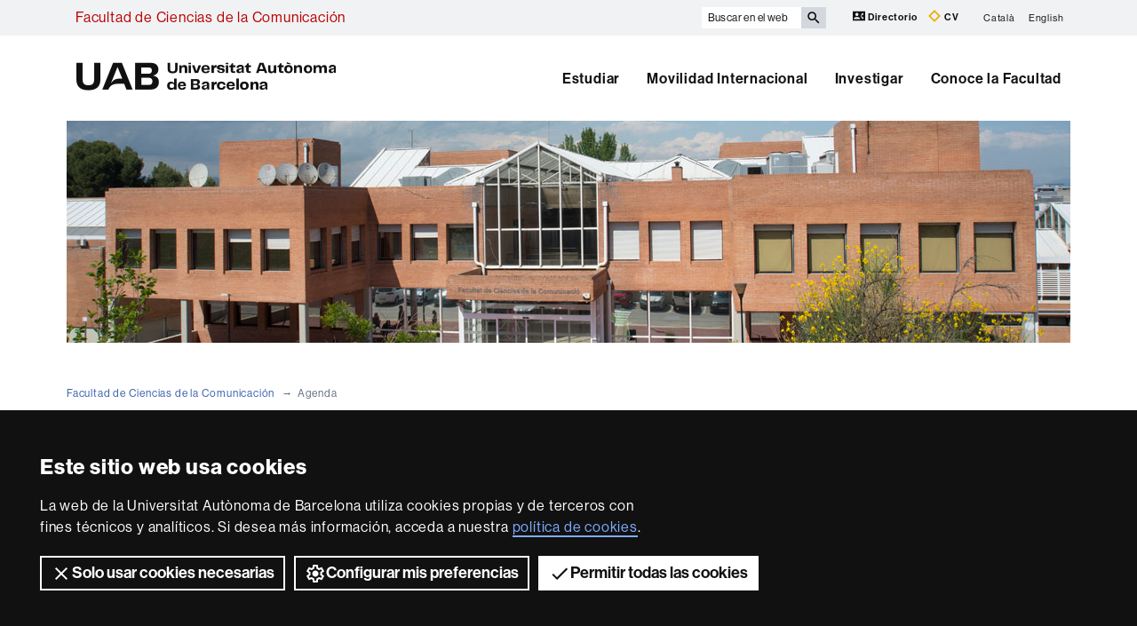

--- FILE ---
content_type: text/html;charset=utf-8
request_url: https://www.uab.cat/web/agenda-1345717364697.html?number=6&page=5&param2=02-02-2023
body_size: 6797
content:



































	<!doctype html>
	<html lang="es" xml:lang="es">
	

	
	<head>
	




	
	
	
	


    
    
    

<title>Agenda - Facultad de Ciencias de la Comunicación - UAB Barcelona</title>
<meta charset="utf-8">
<meta http-equiv="X-UA-Compatible" content="IE=edge">


<meta name="description" content="Una facultad en constante transformaci&oacute;n, siempre al d&iacute;a en &uacute;ltimas tecnolog&iacute;as y atenta a los nuevos fen&oacute;menos para convertirlos en saber transmisible y asimilable"/>
<meta name="keywords" content="Facultad de Ciencias de la Comunicaci&oacute;n, UAB, Universidad Aut&oacute;noma de Barcelona, Facultad, Comunicaci&oacute;n, comunicaci&oacute;n audiovisual, periodismo, publicidad y relaciones p&uacute;blicas"/>
<meta name="author" content="UAB - Universitat Aut&ograve;noma de Barcelona"/>
<meta name="robots" content="index,follow" />
<meta name="pageid" content="1345717364697">


	<link rel="canonical" href='https://www.uab.cat/web/agenda-1345717364697.html' />



		
			<meta name='viewport' content='width=device-width, initial-scale=1'/>
		<link href="/Xcelerate/UAB2013/UABResponsive/PortalUAB/css/animate.min.css"  rel="stylesheet"  type="text/css"   />
<link href="/Xcelerate/UAB2013/UABResponsive/sites/css/style_i-FCC.css"  rel="stylesheet"  type="text/css"   />
<link href="https://fonts.googleapis.com/css?family=Roboto+Condensed:400,700,300"  rel="stylesheet"  type="text/css"   />
<!--[if lt IE 9]>
<script src="https://oss.maxcdn.com/html5shiv/3.7.2/html5shiv.min.js"></script>
<script src="https://oss.maxcdn.com/respond/1.4.2/respond.min.js"></script>
<![endif]-->
<link href="/favicon.ico"  rel="shortcut icon"    />
<script src="/Xcelerate/UAB2013/UABResponsive/PortalUAB/js/jquery.min.js"></script>
<script src="/Xcelerate/UAB2013/UABResponsive/PortalUAB/js/jquery-migrate.min.js"></script>
<script src="/Xcelerate/UAB2013/UABResponsive/PortalUAB/js/bootstrap.min.js"></script>
<script src="/Xcelerate/UAB2013/UABResponsive/PortalUAB/js/opcions.js"></script>
<script src="/Xcelerate/UAB2013/UABResponsive/PortalUAB/js/scrolltopcontrol.js"></script>
<script src="/Xcelerate/UAB2013/UABResponsive/PortalUAB/js/jquery.mobile.custom.min.js"></script>
<script src="/Xcelerate/js/jwplayer8/jwplayer.js"></script>
<script src="/Xcelerate/UAB2013/UABResponsive/PortalUAB/js/jquery.carouFredSel-6.2.1-packed.js"></script>
<script src="/Xcelerate/UAB2013/UABResponsive/PortalUAB/js/ie10-viewport-bug-workaround.js"></script>
<script src="/Xcelerate/UAB2013/UABResponsive/PortalUAB/js/jquery.tabs.js"></script>
<script src="/Xcelerate/UAB2013/UABResponsive/PortalUAB/js/bootstrap-datepicker.min.js"></script>
<script src="/Xcelerate/UAB2013/UABResponsive/PortalUAB/js/bootstrap-datepicker.ca.min.js"></script>
<script src="/Xcelerate/UAB2013/UABResponsive/PortalUAB/js/jquery.magnific-popup.min.js"></script>
<link href="/Xcelerate/UAB2013/UABResponsive/PortalUAB/css/magnificpopup.min.css"  rel="stylesheet"  type="text/css"   />
<script>
<!--

				
								
				
				(function(w,d,s,l,i){w[l]=w[l]||[];w[l].push({'gtm.start':
				new Date().getTime(),event:'gtm.js'});var f=d.getElementsByTagName(s)[0],
				j=d.createElement(s),dl=l!='dataLayer'?'&l='+l:'';j.async=true;j.src=
				'https://www.googletagmanager.com/gtm.js?id='+i+dl;f.parentNode.insertBefore(j,f);
				})(window,document,'script','dataLayer','GTM-PW3QBZ4');
				
				
		(function(i,s,o,g,r,a,m){i['GoogleAnalyticsObject']=r;i[r]=i[r]||function(){
			         (i[r].q=i[r].q||[]).push(arguments)},i[r].l=1*new Date();a=s.createElement(o),
			          m=s.getElementsByTagName(o)[0];a.async=1;a.src=g;m.parentNode.insertBefore(a,m)
				  })(window,document,'script','//www.google-analytics.com/analytics.js','ga');
					ga('create', 'UA-87811451-1', 'auto', 'clientTracker');
					ga('clientTracker.send', 'pageview');	
				
				
				
				
//-->
</script>
<script>
<!--
jwplayer.key='2Lflw31/0Kno4ToDzY0G2IloriO57rEvYPqj6VDs6HQ=';
//-->
</script>








	</head>

	<body> 

	<!-- Accessibility -->
	






	
<!-- #salts a seccions -->
  <div id="sr-kw-only" role="navigation" aria-label="Acceso directo a las secciones">
    <a href="#main" class="sr-kw-only">Accede al contenido principal</a> 
    <a href="#navegacio" class="sr-kw-only">Accede a la navegación de Facultad de Ciencias de la Comunicación</a>
    
    	<a href="#nav-context" class="sr-kw-only">Accede a la navegación de la página</a>
    
    <a href="#mapa" class="sr-kw-only">Accede al mapa web</a>
  </div>
<!-- /#salts a seccions -->


	<!-- /#Accessibility -->

	<!-- header -->
	<header class="header" role="banner">

	<!-- #access -->
	<!-- Language  --><nav aria-label="navegación del sitio para móvil" class="hidden-md hidden-lg">
	<div class="header-nav">
		<div class="container">
			<div class="navbar-header">
				<button type="button" class="navbar-toggle collapsed" data-toggle="collapse" data-target="#navbar" aria-expanded="false" aria-controls="navbar">
					<span class="ico hamburguer" aria-hidden="true"></span>
					<span class="sr-only">Clica aquí para desplegar el menú de Facultad de Ciencias de la Comunicación</span>
				</button>
				<a href="/web/facultad-de-ciencias-de-la-comunicacion-1345717361088.html">
				  <span class="ico logo" aria-hidden="true"></span>
				  <span class="sr-only">UAB Universitat Autònoma de Barcelona</span>
				</a>
				<span class="header-title"><a href="/web/facultad-de-ciencias-de-la-comunicacion-1345717361088.html">Facultad de Ciencias de la Comunicación</a></span> 
			</div>
		</div>
	</div>
</nav>

<nav id="navbar" class="navbar-collapse collapse" aria-label="perfiles">
	<div class="header-top2">
		<div class="container">
			<div class="row access"><div class="col-xs-12 col-md-6"><span class="page-title"><a href="/web/facultad-de-ciencias-de-la-comunicacion-1345717361088.html">Facultad de Ciencias de la Comunicación</a></span></div><div class="search-uab">
					<div id="custom-search-input" role="search">
						<form id="searchform" method="get" action='/cerca-es.html'>
							<div class="input-group">
								<label class="sr-only" for="cercaweb">Buscar en el web</label>
								<input id="cercaweb" type="text" class="form-control input-lg" placeholder="Buscar en el web" title="Introduce el texto de búsqueda" alt="Introduce el texto de búsqueda" name="query" accesskey="i" />
								<span class="input-group-btn">
									<button id="submit" class="btn btn-info btn-lg" alt="Clica el botón para iniciar la búsqueda" type="submit" aria-label="Clica el botón para iniciar la búsqueda" value="Search">
										<span class="glyphicon glyphicon-search" aria-hidden="true"></span>
									</button>
								</span>
							</div>
						</form>
					</div>

					<div class="dreceres">
						<a href="https://directori.uab.cat/pcde/">
							<img src="/Xcelerate/UAB2013/UABResponsive/PortalUAB/img/icona-directori.svg" alt="" />
							Directorio
						</a>
						<a href="https://sso.uab.cat/cas/login?service=https://cv.uab.cat/protected/index.jsp&locale=es">
							<img src="/Xcelerate/UAB2013/UABResponsive/PortalUAB/img/icona-cv.svg" alt="" />
							CV
						</a>
					</div>
					<ul class="idiomes"><li ><a href='/web/agenda-1345702086356.html' lang="ca" name='Catal&agrave;'>Catal&agrave;</a></li><li class="last-child"><a href='https://www.uab.cat/web/universitat-autonoma-de-barcelona-1345467954774.html' lang="en" name='English'>English</a></li></ul>
				</div>
			</div>
		</div>
	</div>

	<!-- /#access -->

	<!-- #Cabecera -->
	



<!-- #container capcalera -->
<div class="container">
	<div class="col-md-3"><a href="/">
					<span class="ico logo hidden-xs hidden-sm" aria-hidden="true"></span>
					<span class="sr-only">U A B</span>
				</a></div><div class="col-md-9">
				<nav id="navegacio" aria-label="UAB2015.Head.Accesibilitat.NavegacioFacultat Facultad de Ciencias de la Comunicación" role="navigation">
				  <ul class="nav navbar-nav navbar-right">
				
					
						<li class="dropdown"> <a  class="dropdown-toggle" href="/web/estudiar-1345717361253.html">Estudiar</a>
						
							
						</li>
				
					
						<li class="dropdown"> <a  class="dropdown-toggle" href="/web/movilidad-internacional-1345717364012.html">Movilidad Internacional</a>
						
							
						</li>
				
					
						<li class="dropdown"> <a  class="dropdown-toggle" href="/web/investigar-1345717364158.html">Investigar</a>
						
							
						</li>
				
					
						<li class="dropdown"> <a  class="dropdown-toggle" href="/web/conoce-la-facultad-1345717364246.html">Conoce la Facultad</a>
						
							
						</li>
				
				</ul>
				</nav>
	</div>
	<div class="clear"></div>
</div>

</nav>
</header> 
<!-- /#nav-uab --> 



	

<script src="/Xcelerate/UAB2013/UABResponsive/PortalUAB/js/owl.carousel.min.js"></script>

							
				
				
				
				
				
				

	
	
	

	<!-- Display results -->
	
	
		
			
			
			
		
	
			
		
			
		
			
		<!-- FlexLink Intern 1345703219527-->
			
		
			
		
			
		
				
			
		
			
		
			
		
	
	
	
	
									
						
						
						
					

				
				
					
								
				<!-- Carousel widthFull FUAB-->
					
						<div class="container">
						  <div id="slide" class="carousel slide" aria-labelledby="titoldestacats" data-ride="carousel" role="slider">
							<h2 id="titoldestacats" class="sr-only">Destacados</h2>
							<!-- Indicators -->
							<ol class="carousel-indicators">
								
		
						    </ol>
							<!-- /Indicators -->
							
							<div class="carousel-inner" role="listbox">
							
								
								
									
																																									
											 <!-- Item -->
											 
										   	 	<div class="item active" role="option">
										   	 
												<figure class="img" style='background-image: url(/Imatge/615/145/slide03.jpg);'></figure>
											 
										        <div class="container">
												
													
												
										        </div>
										     </div>
										
										
								
							
							</div>
							
							
							
						</div>
					</div>
				<!-- /.Carousel -->
				  




	<!-- /#Cabecera -->


	

	<!-- breadcrumb -->
	
	<div class="container hidden-xs">
		<ul class="breadcrumb">
				<li>
				<a href="/web/facultad-de-ciencias-de-la-comunicacion-1345717361088.html" >Facultad de Ciencias de la Comunicación</a>
				</li>
				<li class="active">Agenda</li></ul>
	</div>
	<!-- breadcrumb -->
	
	<!-- #content -->
	<main class="container">
		<div class="row">
			<div class="col-md-4 col-lg-3 menu-left">
				<div class="navbar">
					<div class="navbar-header">
						<button aria-controls="navbar" aria-expanded="false" data-target="#navbar-sidebar" data-toggle="collapse" class="navbar-toggle collapsed ico" type="button">
						  <span class="ico hamburguer" aria-hidden="true"></span>
						  <span class="sr-only">Clica aquí para desplegar el calendario de la agenda</span>
						</button>
						<span class="visible-xs visible-sm navbar-brand">Filtros temáticos de la agenda</span>
					</div>
					<nav id="navbar-sidebar" class="navbar-collapse collapse sidebar-navbar-collapse" role="navigation" aria-label="Selector de fecha">
					  <div class="row">
						
	<div class="col-ms-6 col-sm-6 col-md-12">
		
			
					
			
			
			
				
		

     
    <div class="calendar">
        <div class="datepicker datepicker-inline">
           <div class="datepicker-days" style="display: block;">
           
    
                    
    			
    		
    		

    		
    			
    			
    			
    								
    		
			
    		
    			
    			
    			
    						
    			

       
	  
		<div>
			
				<span class="prev" style="visibility: visible;"><a rel="nofollow" href='/web/agenda-1345717364697.html?param2=01-12-2025'><i class="icon-prev"></i></a></span>
			
			<span class="">Enero</span>
			
				<span class="next" style="visibility: visible;"><a rel="nofollow" href="/web/agenda-1345717364697.html?param2=01-02-2026"><i class="icon-next"></i></a></span>
			
		</div>
    	<table class="table-condensed">
			<caption class="sr-only">Calendario</caption>
	    	<thead>
	          <tr>
	  

 			<th scope="col">
					<abbr title="lunes" aria-hidden="true">lun</abbr>
                    <span class="sr-only">lunes</span>
					
 				</th>
 			<th scope="col">
					<abbr title="martes" aria-hidden="true">mar</abbr>
                    <span class="sr-only">martes</span>
					
 				</th>
 			<th scope="col">
					<abbr title="miércoles" aria-hidden="true">mié</abbr>
                    <span class="sr-only">miércoles</span>
					
 				</th>
 			<th scope="col">
					<abbr title="jueves" aria-hidden="true">jue</abbr>
                    <span class="sr-only">jueves</span>
					
 				</th>
 			<th scope="col">
					<abbr title="viernes" aria-hidden="true">vie</abbr>
                    <span class="sr-only">viernes</span>
					
 				</th>
 			<th scope="col">
					<abbr title="sábado" aria-hidden="true">sáb</abbr>
                    <span class="sr-only">sábado</span>
					
 				</th>
 			<th scope="col">
					<abbr title="domingo" aria-hidden="true">dom</abbr>
                    <span class="sr-only">domingo</span>
					
 				</th>
 			

          		</tr>
       		 </thead>
        	 <tbody>

    <tr><td>&nbsp;</td><td>&nbsp;</td><td>&nbsp;</td>
    						
    																	
    					<td class="day"><a rel="nofollow" href='/web/agenda-1345717364697.html?param2=01-01-2026'>1</a></td>
    						
    																	
    					<td class="day"><a rel="nofollow" href='/web/agenda-1345717364697.html?param2=02-01-2026'>2</a></td>
    						
    																	
    					<td class="day"><a rel="nofollow" href='/web/agenda-1345717364697.html?param2=03-01-2026'>3</a></td>
    						
    																	
    					<td class="day"><a rel="nofollow" href='/web/agenda-1345717364697.html?param2=04-01-2026'>4</a></td></tr><tr>
    						
    																	
    					<td class="day"><a rel="nofollow" href='/web/agenda-1345717364697.html?param2=05-01-2026'>5</a></td>
    						
    																	
    					<td class="day"><a rel="nofollow" href='/web/agenda-1345717364697.html?param2=06-01-2026'>6</a></td>
    						
    																	
    					<td class="day"><a rel="nofollow" href='/web/agenda-1345717364697.html?param2=07-01-2026'>7</a></td>
    						
    																	
    					<td class="day"><a rel="nofollow" href='/web/agenda-1345717364697.html?param2=08-01-2026'>8</a></td>
    						
    																	
    					<td class="day"><a rel="nofollow" href='/web/agenda-1345717364697.html?param2=09-01-2026'>9</a></td>
    						
    																	
    					<td class="day"><a rel="nofollow" href='/web/agenda-1345717364697.html?param2=10-01-2026'>10</a></td>
    						
    																	
    					<td class="day"><a rel="nofollow" href='/web/agenda-1345717364697.html?param2=11-01-2026'>11</a></td></tr><tr>
    						
    																	
    					<td class="day"><a rel="nofollow" href='/web/agenda-1345717364697.html?param2=12-01-2026'>12</a></td>
    						
    																	
    					<td class="day"><a rel="nofollow" href='/web/agenda-1345717364697.html?param2=13-01-2026'>13</a></td>
    						
    																	
    					<td class="day"><a rel="nofollow" href='/web/agenda-1345717364697.html?param2=14-01-2026'>14</a></td>
    						
    																	
    					<td class="day"><a rel="nofollow" href='/web/agenda-1345717364697.html?param2=15-01-2026'>15</a></td>
    						
    																	
    					<td class="day"><a rel="nofollow" href='/web/agenda-1345717364697.html?param2=16-01-2026'>16</a></td>
    						
    																	
    					<td class="day"><a rel="nofollow" href='/web/agenda-1345717364697.html?param2=17-01-2026'>17</a></td>
    						
    																	
    					<td class="day"><a rel="nofollow" href='/web/agenda-1345717364697.html?param2=18-01-2026'>18</a></td></tr><tr>
    						
    																	
    					<td class="active day"><a rel="nofollow" href='/web/agenda-1345717364697.html?param2=19-01-2026'>19</a></td>
    						
    																	
    					<td class="day"><a rel="nofollow" href='/web/agenda-1345717364697.html?param2=20-01-2026'>20</a></td>
    						
    																	
    					<td class="day"><a rel="nofollow" href='/web/agenda-1345717364697.html?param2=21-01-2026'>21</a></td>
    						
    																	
    					<td class="day"><a rel="nofollow" href='/web/agenda-1345717364697.html?param2=22-01-2026'>22</a></td>
    						
    																	
    					<td class="day"><a rel="nofollow" href='/web/agenda-1345717364697.html?param2=23-01-2026'>23</a></td>
    						
    																	
    					<td class="day"><a rel="nofollow" href='/web/agenda-1345717364697.html?param2=24-01-2026'>24</a></td>
    						
    																	
    					<td class="day"><a rel="nofollow" href='/web/agenda-1345717364697.html?param2=25-01-2026'>25</a></td></tr><tr>
    						
    																	
    					<td class="day"><a rel="nofollow" href='/web/agenda-1345717364697.html?param2=26-01-2026'>26</a></td>
    						
    																	
    					<td class="day"><a rel="nofollow" href='/web/agenda-1345717364697.html?param2=27-01-2026'>27</a></td>
    						
    																	
    					<td class="day"><a rel="nofollow" href='/web/agenda-1345717364697.html?param2=28-01-2026'>28</a></td>
    						
    																	
    					<td class="day"><a rel="nofollow" href='/web/agenda-1345717364697.html?param2=29-01-2026'>29</a></td>
    						
    																	
    					<td class="day"><a rel="nofollow" href='/web/agenda-1345717364697.html?param2=30-01-2026'>30</a></td>
    						
    																	
    					<td class="day"><a rel="nofollow" href='/web/agenda-1345717364697.html?param2=31-01-2026'>31</a></td></tr>
    </tbody>
    	</table>
    	 
    		</div>
    		</div>
    		</div>
    	

	</div>
	<div class="col-ms-6 col-sm-6 col-md-12">
			
				
								
				
				
				
					
			
	</div>
					  </div>
					</nav>
				</div>
			</div>
			<div class="col-md-8 col-lg-9">
				<div class="contenedor">

					

<!-- 1. Include script -->
<script type="text/javascript">(function () {
        if (window.addtocalendar)if(typeof window.addtocalendar.start == "function")return;
        if (window.ifaddtocalendar == undefined) { window.ifaddtocalendar = 1;
            var d = document, s = d.createElement('script'), g = 'getElementsByTagName';
            s.type = 'text/javascript';s.charset = 'UTF-8';s.async = true;
            s.src = ('https:' == window.location.protocol ? 'https' : 'http')+'://addtocalendar.com/atc/1.5/atc.min.js';
            var h = d[g]('body')[0];h.appendChild(s); }})();    
</script>

	



		<h2 class="section-title">
		Actividades
		
		</h2>
		<div class="row date">
		
			<div class="col-ms-12 col-sm-12 text-right">
		
		
			<p>
				
						
						
					
						
						
									
				
				<span><a rel="nofollow" href='/web/agenda-1345717364697.html?param2=19-01-2026'>Dia</a></span>
				<span> &#183; </span>
				<span><a rel="nofollow" href='/web/agenda-1345717364697.html?param4=19-01-2026'>Setmana</a></span>
			</p>
		</div>
	</div>
	No se han encontrado resultados

	<!-- Final de Entrada Agenda -->
	
	<!--Pagination options::: es ; 5 ; 6 ; 24 -->	
	

	<!--Pagination:::: es; 5;6;25;1345717364697;paramsMap;0;1-->
	
	
			
	
		
	
	
		
								
		<div class="text-center">
			<nav>
				<ul class="pagination">

						
						
						<li class="">	
							
								
								
								<a rel="nofollow" href='/web/agenda-1345717364697.html?number=6&page=4' aria-label="Previous">
								 	<span aria-hidden="true">&#171;</span>
								</a>
							
						</li>
						
							
						
						
						
						
						<li class="">
															
						</li>
					</ul>
				</nav> 
			
		</div>
	



				</div>
		   </div>
		</div>
	</main>

	<!-- #footer -->
	<footer>
	





<!-- #MapaWebFootPage -->

		

<!-- #recerca -->

	 
	
<!-- GetVar pageId > 1345717361088-->
		
			
<section id="mapa" class="hidden-sm hidden-xs" aria-labelledby="titol-mapa"> 
<h2 id="titol-mapa" class="sr-only">Mapa web</h2>
<div class="container">
	<div class="row">
		<ul>
		
			
				
					
					
				
			
		
		
		
					

				
					<li class='col-md-15 border-left'>
				
				
				
				
				
	          					  	
	          					  	
	          					  	
	        					  <!-- FlexLink Intern 1345711009692--><!-- the page list has data! 1345717361253-->
					  
						
						
					
	        					  <a class="negreta" href='/web/estudiar-1345717361253.html'  >Estudiar</a><!-- Display results -->
	
	
		
			
			
			
		
			
			
			
		
			
			
			
		
	
			
		
			
		<!-- FlexLink Intern 1345711009124--><!-- the page list has data! 1345717361289-->
						   <!-- paramurl NOT null --> 
							
							
							
						
			
		
			
		
			
		
			
		<!-- FlexLink Intern 1345711009195--><!-- the page list has data! 1345717362643-->
						   <!-- paramurl NOT null --> 
							
							
							
						
			
		
			
		
			
		
			
		<!-- FlexLink Intern 1345711009218--><!-- the page list has data! 1345717363254-->
						   <!-- paramurl NOT null --> 
							
							
							
						
			
		
			
		
	
	
	
	<ul><li><a href="/web/estudiar/grados/grados/todos-los-grados-1345717361289.html"  title="" >Nuestros grados</a></li><li><a href="/web/estudiar/masters-y-postgrados/masters-oficiales/todos-los-masters-1345717362643.html"  title="" >Nuestros másters oficiales</a></li><li><a href="/web/estudiar/doctorats/doctorados/todos-los-doctorados-1345717363254.html"  title="" >Nuestros doctorados</a></li></ul>
				
			
					</li>
				
				
					

				
					<li class='col-md-15 border-left'>
				
				
				
				
				
	          					  	
	          					  	
	          					  	
	        					  <!-- FlexLink Intern 1345711009749--><!-- the page list has data! 1345717364012-->
					  
						
						
					
	        					  <a class="negreta" href='/web/movilidad-internacional-1345717364012.html'  >Movilidad internacional</a><!-- Display results -->
	
	
		
			
			
			
		
			
			
			
		
	
			
		
			
		<!-- FlexLink Intern 1345711011212--><!-- the page list has data! 1345717364129-->
						   <!-- paramurl NOT null --> 
							
							
							
						
			
		
			
		
			
		
			
		<!-- FlexLink Intern 1345711011109--><!-- the page list has data! 1345717364044-->
						   <!-- paramurl NOT null --> 
							
							
							
						
			
		
			
		
	
	
	
	<ul><li><a href="/web/movilidad-internacional/itinerarios/incoming-exchange-students/proceso-de-admision-1345717364129.html"  title="" >Incoming exchange students</a></li><li><a href="/web/movilidad-internacional/itinerarios/-donde-te-gustaria-ir-de-intercambio-/informacion-de-convocatorias-1345717364044.html"  title="" >Irse fuera</a></li></ul>
				
			
					</li>
				
				
					

				
					<li class='col-md-15 border-left'>
				
				
				
				
				
	          					  	
	          					  	
	          					  	
	        					  <!-- FlexLink Intern 1345711009772--><!-- the page list has data! 1345717364158-->
					  
						
						
					
	        					  <a class="negreta" href='/web/investigar-1345717364158.html'  >Investigar</a><!-- Display results -->
	
	
		
			
			
			
		
			
			
			
		
	
			
		
			
		<!-- FlexLink Intern 1345711011289--><!-- the page list has data! 1345717364220-->
						   <!-- paramurl NOT null --> 
							
							
							
						
			
		
			
		
			
		
			
		<!-- FlexLink Intern 1345711011383--><!-- the page list has data! 1345717364232-->
						   <!-- paramurl NOT null --> 
							
							
							
						
			
		
			
		
	
	
	
	<ul><li><a href="/web/investigar/revistas-1345717364220.html"  title="" >Revistas de la Facultad</a></li><li><a href="/web/investigar/fondos-bibliograficos-1345717364232.html"  title="" >Fondos bibliográficos de la Facultad</a></li></ul>
				
			
					</li>
				
				
					

				
					<li class='col-md-15 border-left'>
				
				
				
				
				
	          					  	
	          					  	
	          					  	
	        					  <!-- FlexLink Intern 1345711009847--><!-- the page list has data! 1345717364246-->
					  
						
						
					
	        					  <a class="negreta" href='/web/conoce-la-facultad-1345717364246.html'  >Conoce la Facultad</a><!-- Display results -->
	
	
		
			
			
			
		
			
			
			
		
			
			
			
		
	
			
		
			
		<!-- FlexLink Intern 1345711019330--><!-- the page list has data! 1345717364296-->
						   <!-- paramurl NOT null --> 
							
							
							
						
			
		
			
		
			
		
			
		<!-- FlexLink Intern 1345711019442--><!-- the page list has data! 1345717364339-->
						   <!-- paramurl NOT null --> 
							
							
							
						
			
		
			
		
			
		
			
		<!-- FlexLink Intern 1345711019497--><!-- the page list has data! 1345717364515-->
						   <!-- paramurl NOT null --> 
							
							
							
						
			
		
			
		
	
	
	
	<ul><li><a href="/web/conoce-la-facultad/la-facultad-en-cifras-1345717364296.html"  title="" >Las cifras</a></li><li><a href="/web/conoce-la-facultad/equipo-de-decanato-1345717364339.html"  title="" >Gobierno</a></li><li><a href="/web/conoce-la-facultad/servicios-de-la-facultad-1345717364515.html"  title="" >Servicios de la Facultad</a></li></ul>
				
			
					</li>
				
				
		   </ul>
		</div>

	</div>
	
</section>


<!-- /#MapaWebFootPage -->

<!-- #BlocInferiorFootPage -->










<div class="footer">
<div class="container">

	
	<div class="row">

        <div class="col-md-4 xxss">
            <!-- Xarxes socials -->
            <h2 class="negreta small"> Síguenos en las redes sociales</h2>
            <ul class="xarxes-socials">
                 <!-- Display results -->
                 
                
                
                    
                    <!-- Display results -->
	
	
		
			
			
			
		
			
			
			
		
	
			
		
			
		
			
		
			
		
			
		
			
		
	
	
	
	<li>
                                    
                                        <a href="https://twitter.com/uabcomunicacio" target='_BLANK' title='Twitter'>
                                    
                                        <span class="ico twitter" aria-hidden="true"></span>
                                        <span class="sr-only">Twitter</span>
                                    
                                        </a>
                                    
                                </li><li>
                                    
                                        <a href="https://www.instagram.com/comunicaciouab/" target='_BLANK' title='Instagram'>
                                    
                                        <span class="ico instagram" aria-hidden="true"></span>
                                        <span class="sr-only">Instagram</span>
                                    
                                        </a>
                                    
                                </li>					
            </ul>
        </div><div class="col-md-4 excellencia">
            <h2 class="negreta small">Reconocimiento internacional de la excelencia</h2>
            <div class="row">
                <a href="/web/research/itineraries/uab-research/euraxess-uab-1345673587088.html" class="logo col-xs-12">
                    <span class="ico hrexcellence" aria-hidden="true"></span>
                    <span class="sr-only">HR Excellence in Research - Euraxess</span>
                </a>
            </div>
        </div><div class="col-md-4 financament">
            <h2 class="negreta small">Con la financiación de</h2>
            <div class="row">
                <a class="logo col-xs-6" href="https://www.uab.cat/web/publicidad-activa/informacion-economica-1345838558727.html">
                    <img src="/Xcelerate/UAB2013/UABResponsive/PortalUAB/img/logo-gencat.svg" alt="Generalitat de Catalunya"/>
                </a>
                <a class="logo col-xs-6" href="https://www.uab.cat/doc/ProjectesFEDER">
                    <img src="/Xcelerate/UAB2013/UABResponsive/PortalUAB/img/logo-ue.svg" alt="Unión Europea"/>
                </a>
            </div>
        </div>
    </div><div class="row">
        <div class="col-xs-12">
            <h2 class="sr-only">Sobre esta web</h2>
            <div class="credits">
                <ul class="legal">

                    
                    
                    
                        
                        
                            
                            
                        
                    

                    <!-- Display results -->
	
	
		
			
			
			
		
			
			
			
		
			
			
			
		
			
			
			
		
			
			
			
		
	
			
		
			
		<!-- FlexLink Intern 1345668684608--><!-- the page list has data! 1345668684684-->
						   <!-- paramurl NOT null --> 
							
							
							
						
			
		
			
		
			
		
			
		<!-- FlexLink Intern 1345668684234--><!-- the page list has data! 1345672265351-->
						   <!-- paramurl NOT null --> 
							
							
							
						
			
		
			
		
			
		
			
		<!-- FlexLink Intern 1345668684210--><!-- the page list has data! 1345668684658-->
						   <!-- paramurl NOT null --> 
							
							
							
						
			
		
			
		
			
		
			
		<!-- FlexLink Intern 1345803950956--><!-- the page list has data! 1345805993876-->
						   <!-- paramurl NOT null --> 
							
							
							
						
			
		
			
		
			
		
			
		<!-- FlexLink Intern 1345821345502--><!-- the page list has data! 1345821643192-->
						   <!-- paramurl NOT null --> 
							
							
							
						
			
		
			
		
	
	
	
	<li><a href="/web/la-uab/itinerarios/aviso-legal-1345668684684.html"  title="" >Aviso legal</a></li><li><a href="/web/la-uab/itinerarios/proteccion-de-datos-1345672265351.html"  title="" >Protección de datos</a></li><li><a href="/web/la-uab/itinerarios/sobre-el-web-1345668684658.html"  title="" >Sobre el web</a></li><li><a href="/web/la-uab/itinerarios/accesibilidad-web-1345805993876.html"  title="" >Accesibilidad web</a></li><li><a href="/web/la-uab/mapa-web-1345821643192.html"  title="" >Mapa del web UAB</a></li></ul>
                
                
                    	      
                
                
                
                <p class="drets">2026 Universitat Autònoma de Barcelona</p>
            </div>
        </div>
    </div>
</div> 
</div>

<!-- /#BlocInferiorFootPage -->

	</footer>
	<!-- /#footer -->
	</body>
	</html>
	


--- FILE ---
content_type: text/css
request_url: https://www.uab.cat/Xcelerate/UAB2013/UABResponsive/sites/css/style_i-FCC.css
body_size: 213
content:
@import url("../../PortalUAB/css/style_UAB2013.css");

:root {
	--color-marca-primari:hsl(0, 100%, 36%);
	--color-marca-primari-b:hsl(0, 100%, 26%);
	--color-marca-primari-c:hsla(0, 100%, 36%, 0.7);
	--color-marca-primari-d:hsla(0, 100%, 26%, 0.7);
}
@media (min-width: 992px) {
	.header .logo::after {
	color: var(--color-negre);
	}
}

--- FILE ---
content_type: text/plain
request_url: https://www.google-analytics.com/j/collect?v=1&_v=j102&a=1955587515&t=pageview&_s=1&dl=https%3A%2F%2Fwww.uab.cat%2Fweb%2Fagenda-1345717364697.html%3Fnumber%3D6%26page%3D5%26param2%3D02-02-2023&ul=en-us%40posix&dt=Agenda%20-%20Facultad%20de%20Ciencias%20de%20la%20Comunicaci%C3%B3n%20-%20UAB%20Barcelona&sr=1280x720&vp=1280x720&_u=IEBAAEABAAAAACAAI~&jid=459157918&gjid=5692127&cid=35819526.1768846596&tid=UA-87811451-1&_gid=681392867.1768846596&_r=1&_slc=1&z=1161981403
body_size: -449
content:
2,cG-XN4SS8QX9D